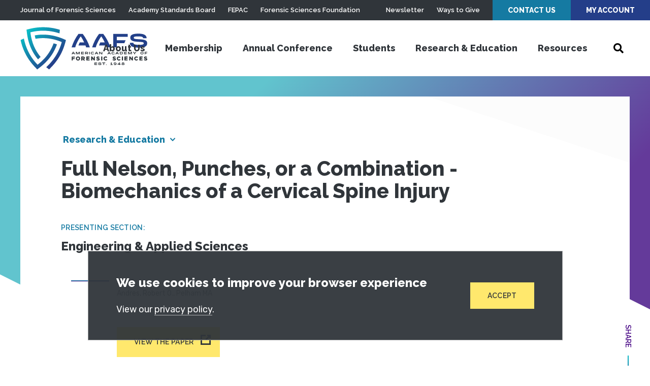

--- FILE ---
content_type: application/javascript
request_url: https://prism.app-us1.com/?a=612765176&u=https%3A%2F%2Fwww.aafs.org%2Fresearch%2Ffull-nelson-punches-or-combination-biomechanics-cervical-spine-injury
body_size: 123
content:
window.visitorGlobalObject=window.visitorGlobalObject||window.prismGlobalObject;window.visitorGlobalObject.setVisitorId('b65a2ed0-a420-451d-9810-ed0fb38507d5', '612765176');window.visitorGlobalObject.setWhitelistedServices('tracking', '612765176');

--- FILE ---
content_type: text/javascript
request_url: https://static.fundraiseup.com/embed-data/elements-global/AFDLFYAK.js
body_size: 2875
content:
FUN.elements.addGlobalElementsContent([{"name":"Social Proof #1","type":"socialProof","key":"XLWSKDLJ","config":{"show":true,"showEmoji":true,"showLocation":true,"showDonorNameMode":"shortedFullName","showDonationsMode":"all","sourceWidgets":[],"simulateDonations":false,"openWidget":"","accentTextColor":"#2797FF","textColor":"#212830","backgroundColor":"#FFFFFF","panelBorderRadius":6,"panelBorderSize":0,"panelBorderColor":"#FFFFFF","shadow":true,"buttonLabelColor":"#2797FF","buttonColor":"#FFFFFF","buttonBorderColor":"#2797FF","buttonBorderSize":1,"buttonBorderRadius":18,"urlAllow":["https://www.aafs.org/forensic-sciences-foundation","https://www.aafs.org/ways-give","https://www.aafs.org/forensic-sciences-foundation/funding-opportunities","https://www.aafs.org/forensic-sciences-foundation/give-hour-program"],"urlBlock":[],"localization":{"defaultLocale":"en-US","fields":[{"lang":"en","buttonLabel":"Donate"}],"supportedLanguages":["en"]}},"data":{"live":{"charges":[{"statusDates":{"pending":"2026-01-03T19:50:50.582Z"},"checkoutTypes":{"checkoutModal":true,"campaignPage":false,"giftCatalog":false},"widgetKey":"FUNLFDBQQGR","chargeKey":"DNLLZFMB","donation":{"currency":"USD","amount":10000},"designation":{"key":"EAB5P7WJ","show":true,"localization":{"defaultLocale":"en-US","fields":[{"lang":"en","name":"Anthropology"}]}},"userName":"Diana M.","location":{"city":"Memphis","country":"United States","countryCode":"US"},"experimentId":null,"recurring":null,"subscription":null},{"statusDates":{"pending":"2026-01-01T03:35:20.946Z"},"checkoutTypes":{"checkoutModal":true,"campaignPage":false,"giftCatalog":false},"widgetKey":"FUNUWJZLPPY","chargeKey":"DUYBVAZA","donation":{"currency":"USD","amount":10000},"designation":{"key":"E2B7VHAY","show":true,"localization":{"defaultLocale":"en-US","fields":[{"lang":"en","name":"General Fund"}]}},"userName":"Alexander C.","location":{"city":"Albuquerque","country":"United States","countryCode":"US"},"experimentId":null,"recurring":null,"subscription":null},{"statusDates":{"pending":"2025-12-31T22:39:00.361Z"},"checkoutTypes":{"checkoutModal":true,"campaignPage":false,"giftCatalog":false},"widgetKey":"FUNLFDBQQGR","chargeKey":"DUEGDYCL","donation":{"currency":"USD","amount":50000},"designation":{"key":"EAB5P7WJ","show":true,"localization":{"defaultLocale":"en-US","fields":[{"lang":"en","name":"Anthropology"}]}},"userName":"Debra Z.","location":{"city":"New Castle","country":"United States","countryCode":"US"},"experimentId":null,"recurring":null,"subscription":null},{"statusDates":{"pending":"2025-12-31T19:14:01.004Z"},"checkoutTypes":{"checkoutModal":true,"campaignPage":false,"giftCatalog":false},"widgetKey":"FUNUWJZLPPY","chargeKey":"DKMKEDNA","donation":{"currency":"USD","amount":18000},"designation":{"key":"EUVR59FC","show":true,"localization":{"defaultLocale":"en-US","fields":[{"lang":"en","name":"80/20 Fund"}]}},"userName":"Marla C.","location":{"city":"Las Vegas","country":"United States","countryCode":"US"},"experimentId":null,"recurring":null,"subscription":null},{"statusDates":{"pending":"2025-12-31T03:09:55.211Z"},"checkoutTypes":{"checkoutModal":true,"campaignPage":false,"giftCatalog":false},"widgetKey":"FUNUWJZLPPY","chargeKey":"DSKLWJFN","donation":{"currency":"USD","amount":5000},"designation":{"key":"EUVR59FC","show":true,"localization":{"defaultLocale":"en-US","fields":[{"lang":"en","name":"80/20 Fund"}]}},"userName":"Deborah R.","location":{"city":"Columbia","country":"United States","countryCode":"US"},"experimentId":null,"recurring":null,"subscription":null},{"statusDates":{"pending":"2025-12-21T20:59:00.601Z"},"checkoutTypes":{"checkoutModal":true,"campaignPage":false,"giftCatalog":false},"widgetKey":"FUNUWJZLPPY","chargeKey":"DXGTZYAD","donation":{"currency":"USD","amount":2500},"designation":{"key":"EUVR59FC","show":true,"localization":{"defaultLocale":"en-US","fields":[{"lang":"en","name":"80/20 Fund"}]}},"userName":"Natalie L.","location":{"city":"Denver","country":"United States","countryCode":"US"},"experimentId":null,"recurring":null,"subscription":{"period":"monthly"}},{"statusDates":{"pending":"2025-12-12T14:38:00.754Z"},"checkoutTypes":{"checkoutModal":true,"campaignPage":false,"giftCatalog":false},"widgetKey":"FUNLFDBQQGR","chargeKey":"DZMQXRJL","donation":{"currency":"USD","amount":200000},"designation":{"key":"EAB5P7WJ","show":true,"localization":{"defaultLocale":"en-US","fields":[{"lang":"en","name":"Anthropology"}]}},"userName":"Debta Z.","location":{"city":"West Belmar","country":"United States","countryCode":"US"},"experimentId":null,"recurring":null,"subscription":null},{"statusDates":{"pending":"2025-12-03T19:13:22.353Z"},"checkoutTypes":{"checkoutModal":true,"campaignPage":false,"giftCatalog":false},"widgetKey":"FUNUWJZLPPY","chargeKey":"DCYBBLDF","donation":{"currency":"USD","amount":50000},"designation":{"key":"EUVR59FC","show":true,"localization":{"defaultLocale":"en-US","fields":[{"lang":"en","name":"80/20 Fund"}]}},"userName":"Gregory L.","location":{"city":"Bakersfield","country":"United States","countryCode":"US"},"experimentId":null,"recurring":null,"subscription":null},{"statusDates":{"pending":"2025-12-03T16:34:00.929Z"},"checkoutTypes":{"checkoutModal":true,"campaignPage":false,"giftCatalog":false},"widgetKey":"FUNUWJZLPPY","chargeKey":"DQYPSDFE","donation":{"currency":"USD","amount":10000},"designation":{"key":"E2B7VHAY","show":true,"localization":{"defaultLocale":"en-US","fields":[{"lang":"en","name":"General Fund"}]}},"userName":"Laura C F.","location":{"city":"Phoenix","country":"United States","countryCode":"US"},"experimentId":null,"recurring":null,"subscription":{"period":"annual"}},{"statusDates":{"pending":"2025-12-02T21:41:01.268Z"},"checkoutTypes":{"checkoutModal":true,"campaignPage":false,"giftCatalog":false},"widgetKey":"FUNUWJZLPPY","chargeKey":"DVAJZGJF","donation":{"currency":"USD","amount":10000},"designation":{"key":"EUVR59FC","show":true,"localization":{"defaultLocale":"en-US","fields":[{"lang":"en","name":"80/20 Fund"}]}},"userName":"C. Ken W.","location":{"city":"New York City","country":"United States","countryCode":"US"},"experimentId":null,"recurring":null,"subscription":null},{"statusDates":{"pending":"2025-12-02T21:17:06.319Z"},"checkoutTypes":{"checkoutModal":true,"campaignPage":false,"giftCatalog":false},"widgetKey":"FUNUWJZLPPY","chargeKey":"DEJLTVCK","donation":{"currency":"USD","amount":10000},"designation":{"key":"EUVR59FC","show":true,"localization":{"defaultLocale":"en-US","fields":[{"lang":"en","name":"80/20 Fund"}]}},"userName":"Laura F.","location":{"city":"Phoenix","country":"United States","countryCode":"US"},"experimentId":null,"recurring":null,"subscription":null},{"statusDates":{"pending":"2025-12-02T21:14:52.906Z"},"checkoutTypes":{"checkoutModal":true,"campaignPage":false,"giftCatalog":false},"widgetKey":"FUNLFDBQQGR","chargeKey":"DLEEGRQW","donation":{"currency":"USD","amount":10000},"designation":{"key":"EAB5P7WJ","show":true,"localization":{"defaultLocale":"en-US","fields":[{"lang":"en","name":"Anthropology"}]}},"userName":"Laura F.","location":{"city":"Phoenix","country":"United States","countryCode":"US"},"experimentId":null,"recurring":null,"subscription":null},{"statusDates":{"pending":"2025-12-02T19:57:18.068Z"},"checkoutTypes":{"checkoutModal":true,"campaignPage":false,"giftCatalog":false},"widgetKey":"FUNUWJZLPPY","chargeKey":"DEEZFEWB","donation":{"currency":"USD","amount":10000},"designation":{"key":"EK88PBLR","show":true,"localization":{"defaultLocale":"en-US","fields":[{"lang":"en","name":"Endowment Fund"}]}},"userName":"Richard F.","location":{"city":"Philadelphia","country":"United States","countryCode":"US"},"experimentId":null,"recurring":null,"subscription":null},{"statusDates":{"pending":"2025-11-24T19:43:24.063Z"},"checkoutTypes":{"checkoutModal":true,"campaignPage":false,"giftCatalog":false},"widgetKey":"FUNLFDBQQGR","chargeKey":"DPPAZPHL","donation":{"currency":"USD","amount":2000},"designation":{"key":"EAB5P7WJ","show":true,"localization":{"defaultLocale":"en-US","fields":[{"lang":"en","name":"Anthropology"}]}},"userName":"Julie F.","location":{"city":"Houston","country":"United States","countryCode":"US"},"experimentId":null,"recurring":null,"subscription":null},{"statusDates":{"pending":"2025-11-21T20:59:00.505Z"},"checkoutTypes":{"checkoutModal":true,"campaignPage":false,"giftCatalog":false},"widgetKey":"FUNUWJZLPPY","chargeKey":"DLJAJDUU","donation":{"currency":"USD","amount":2500},"designation":{"key":"EUVR59FC","show":true,"localization":{"defaultLocale":"en-US","fields":[{"lang":"en","name":"80/20 Fund"}]}},"userName":"Natalie L.","location":{"city":"Denver","country":"United States","countryCode":"US"},"experimentId":null,"recurring":null,"subscription":{"period":"monthly"}},{"statusDates":{"pending":"2025-11-18T22:36:53.300Z"},"checkoutTypes":{"checkoutModal":true,"campaignPage":false,"giftCatalog":false},"widgetKey":"FUNLFDBQQGR","chargeKey":"DAXPPWPC","donation":{"currency":"USD","amount":10000},"designation":{"key":"EFBAGD74","show":true,"localization":{"defaultLocale":"en-US","fields":[{"lang":"en","name":"SELECT SECTION"}]}},"userName":"Summer D.","location":{"city":"Los Angeles","country":"United States","countryCode":"US"},"experimentId":null,"recurring":null,"subscription":null},{"statusDates":{"pending":"2025-11-17T18:40:44.258Z"},"checkoutTypes":{"checkoutModal":true,"campaignPage":false,"giftCatalog":false},"widgetKey":"FUNLFDBQQGR","chargeKey":"DYVFNEHV","donation":{"currency":"USD","amount":2000},"designation":{"key":"EAB5P7WJ","show":true,"localization":{"defaultLocale":"en-US","fields":[{"lang":"en","name":"Anthropology"}]}},"userName":"Dawnie S.","location":{"city":"Sacramento","country":"United States","countryCode":"US"},"experimentId":null,"recurring":null,"subscription":null},{"statusDates":{"pending":"2025-11-14T20:06:31.654Z"},"checkoutTypes":{"checkoutModal":true,"campaignPage":false,"giftCatalog":false},"widgetKey":"FUNUWJZLPPY","chargeKey":"DFDFJYHJ","donation":{"currency":"USD","amount":10000},"designation":{"key":"E2B7VHAY","show":true,"localization":{"defaultLocale":"en-US","fields":[{"lang":"en","name":"General Fund"}]}},"userName":"Robert M.","location":{"city":"Horsham","country":"United States","countryCode":"US"},"experimentId":null,"recurring":null,"subscription":null},{"statusDates":{"pending":"2025-11-12T17:05:28.172Z"},"checkoutTypes":{"checkoutModal":true,"campaignPage":false,"giftCatalog":false},"widgetKey":"FUNLFDBQQGR","chargeKey":"DXRLKRQE","donation":{"currency":"USD","amount":2500},"designation":{"key":"EAB5P7WJ","show":true,"localization":{"defaultLocale":"en-US","fields":[{"lang":"en","name":"Anthropology"}]}},"userName":"Kirsten M.","location":{"city":"Pocatello","country":"United States","countryCode":"US"},"experimentId":null,"recurring":null,"subscription":null},{"statusDates":{"pending":"2025-11-10T19:15:22.702Z"},"checkoutTypes":{"checkoutModal":true,"campaignPage":false,"giftCatalog":false},"widgetKey":"FUNLFDBQQGR","chargeKey":"DKNUKCWB","donation":{"currency":"USD","amount":10000},"designation":{"key":"EAB5P7WJ","show":true,"localization":{"defaultLocale":"en-US","fields":[{"lang":"en","name":"Anthropology"}]}},"userName":"Allysha W.","location":{"city":"Pensacola","country":"United States","countryCode":"US"},"experimentId":null,"recurring":null,"subscription":null},{"statusDates":{"pending":"2025-11-10T04:59:46.042Z"},"checkoutTypes":{"checkoutModal":true,"campaignPage":false,"giftCatalog":false},"widgetKey":"FUNLFDBQQGR","chargeKey":"DUGFRKBZ","donation":{"currency":"USD","amount":2000},"designation":{"key":"EAB5P7WJ","show":true,"localization":{"defaultLocale":"en-US","fields":[{"lang":"en","name":"Anthropology"}]}},"userName":"Heather E.","location":{"city":"Albuquerque","country":"United States","countryCode":"US"},"experimentId":null,"recurring":null,"subscription":null},{"statusDates":{"pending":"2025-11-06T00:14:32.505Z"},"checkoutTypes":{"checkoutModal":true,"campaignPage":false,"giftCatalog":false},"widgetKey":"FUNLFDBQQGR","chargeKey":"DUDCKHMS","donation":{"currency":"USD","amount":12500},"designation":{"key":"EAB5P7WJ","show":true,"localization":{"defaultLocale":"en-US","fields":[{"lang":"en","name":"Anthropology"}]}},"userName":"Laura R.","location":{"city":"Argenteuil","country":"France","countryCode":"FR"},"experimentId":null,"recurring":null,"subscription":null},{"statusDates":{"pending":"2025-11-05T15:51:55.958Z"},"checkoutTypes":{"checkoutModal":true,"campaignPage":false,"giftCatalog":false},"widgetKey":"FUNLFDBQQGR","chargeKey":"DNTFDUUP","donation":{"currency":"USD","amount":10000},"designation":{"key":"EAB5P7WJ","show":true,"localization":{"defaultLocale":"en-US","fields":[{"lang":"en","name":"Anthropology"}]}},"userName":"Erin W.","location":{"city":"Evanston","country":"United States","countryCode":"US"},"experimentId":null,"recurring":null,"subscription":null},{"statusDates":{"pending":"2025-11-04T16:11:42.513Z"},"checkoutTypes":{"checkoutModal":true,"campaignPage":false,"giftCatalog":false},"widgetKey":"FUNLFDBQQGR","chargeKey":"DBXZABSG","donation":{"currency":"USD","amount":10000},"designation":{"key":"EAB5P7WJ","show":true,"localization":{"defaultLocale":"en-US","fields":[{"lang":"en","name":"Anthropology"}]}},"userName":"Carolyn I.","location":{"city":"East Lansing","country":"United States","countryCode":"US"},"experimentId":null,"recurring":null,"subscription":null},{"statusDates":{"pending":"2025-11-03T20:56:34.065Z"},"checkoutTypes":{"checkoutModal":true,"campaignPage":false,"giftCatalog":false},"widgetKey":"FUNLFDBQQGR","chargeKey":"DULABYPQ","donation":{"currency":"USD","amount":2000},"designation":{"key":"EAB5P7WJ","show":true,"localization":{"defaultLocale":"en-US","fields":[{"lang":"en","name":"Anthropology"}]}},"userName":"Derek B.","location":{"city":"Paradise","country":"United States","countryCode":"US"},"experimentId":null,"recurring":null,"subscription":null},{"statusDates":{"pending":"2025-11-03T16:19:22.686Z"},"checkoutTypes":{"checkoutModal":true,"campaignPage":false,"giftCatalog":false},"widgetKey":"FUNLFDBQQGR","chargeKey":"DDWWJMBF","donation":{"currency":"USD","amount":2000},"designation":{"key":"EAB5P7WJ","show":true,"localization":{"defaultLocale":"en-US","fields":[{"lang":"en","name":"Anthropology"}]}},"userName":"Krista L.","location":{"city":"Indianapolis","country":"United States","countryCode":"US"},"experimentId":null,"recurring":null,"subscription":null},{"statusDates":{"pending":"2025-10-31T17:09:13.356Z"},"checkoutTypes":{"checkoutModal":true,"campaignPage":false,"giftCatalog":false},"widgetKey":"FUNLFDBQQGR","chargeKey":"DEBGWDSU","donation":{"currency":"USD","amount":12000},"designation":{"key":"EAB5P7WJ","show":true,"localization":{"defaultLocale":"en-US","fields":[{"lang":"en","name":"Anthropology"}]}},"userName":"Kate S.","location":{"city":"New Braunfels","country":"United States","countryCode":"US"},"experimentId":null,"recurring":null,"subscription":null},{"statusDates":{"pending":"2025-10-31T11:20:36.752Z"},"checkoutTypes":{"checkoutModal":true,"campaignPage":false,"giftCatalog":false},"widgetKey":"FUNLFDBQQGR","chargeKey":"DJCCZPGN","donation":{"currency":"USD","amount":2500},"designation":{"key":"EAB5P7WJ","show":true,"localization":{"defaultLocale":"en-US","fields":[{"lang":"en","name":"Anthropology"}]}},"userName":"Amanda H.","location":{"city":"Richmond","country":"United States","countryCode":"US"},"experimentId":null,"recurring":null,"subscription":null},{"statusDates":{"pending":"2025-10-30T23:23:00.747Z"},"checkoutTypes":{"checkoutModal":true,"campaignPage":false,"giftCatalog":false},"widgetKey":"FUNLFDBQQGR","chargeKey":"DBGFNXML","donation":{"currency":"USD","amount":3000},"designation":{"key":"EAB5P7WJ","show":true,"localization":{"defaultLocale":"en-US","fields":[{"lang":"en","name":"Anthropology"}]}},"userName":"Christiane B.","location":{"city":"Grand Junction","country":"United States","countryCode":"US"},"experimentId":null,"recurring":null,"subscription":null},{"statusDates":{"pending":"2025-10-30T20:42:48.332Z"},"checkoutTypes":{"checkoutModal":true,"campaignPage":false,"giftCatalog":false},"widgetKey":"FUNLFDBQQGR","chargeKey":"DDMBCGDY","donation":{"currency":"USD","amount":2000},"designation":{"key":"EAB5P7WJ","show":true,"localization":{"defaultLocale":"en-US","fields":[{"lang":"en","name":"Anthropology"}]}},"userName":"Mary C.","location":{"city":"Columbus","country":"United States","countryCode":"US"},"experimentId":null,"recurring":null,"subscription":null},{"statusDates":{"pending":"2025-10-30T20:14:09.170Z"},"checkoutTypes":{"checkoutModal":true,"campaignPage":false,"giftCatalog":false},"widgetKey":"FUNLFDBQQGR","chargeKey":"DUZNQKVM","donation":{"currency":"USD","amount":2000},"designation":{"key":"EAB5P7WJ","show":true,"localization":{"defaultLocale":"en-US","fields":[{"lang":"en","name":"Anthropology"}]}},"userName":"Pharr Forensic Consulting, LLC","location":{"city":"Memphis","country":"United States","countryCode":"US"},"experimentId":null,"recurring":null,"subscription":null},{"statusDates":{"pending":"2025-10-30T18:10:15.867Z"},"checkoutTypes":{"checkoutModal":true,"campaignPage":false,"giftCatalog":false},"widgetKey":"FUNLFDBQQGR","chargeKey":"DYHCLCJD","donation":{"currency":"USD","amount":20000},"designation":{"key":"EAB5P7WJ","show":true,"localization":{"defaultLocale":"en-US","fields":[{"lang":"en","name":"Anthropology"}]}},"userName":"MT T.","location":{"city":"San Antonio","country":"United States","countryCode":"US"},"experimentId":null,"recurring":null,"subscription":null},{"statusDates":{"pending":"2025-10-30T16:50:43.250Z"},"checkoutTypes":{"checkoutModal":true,"campaignPage":false,"giftCatalog":false},"widgetKey":"FUNLFDBQQGR","chargeKey":"DHLXWRLT","donation":{"currency":"USD","amount":2000},"designation":{"key":"EAB5P7WJ","show":true,"localization":{"defaultLocale":"en-US","fields":[{"lang":"en","name":"Anthropology"}]}},"userName":"Chris R.","location":{"city":"Ashburn","country":"United States","countryCode":"US"},"experimentId":null,"recurring":null,"subscription":null},{"statusDates":{"pending":"2025-10-21T19:59:00.312Z"},"checkoutTypes":{"checkoutModal":true,"campaignPage":false,"giftCatalog":false},"widgetKey":"FUNUWJZLPPY","chargeKey":"DGRLUSZY","donation":{"currency":"USD","amount":2500},"designation":{"key":"EUVR59FC","show":true,"localization":{"defaultLocale":"en-US","fields":[{"lang":"en","name":"80/20 Fund"}]}},"userName":"Natalie L.","location":{"city":"Denver","country":"United States","countryCode":"US"},"experimentId":null,"recurring":null,"subscription":{"period":"monthly"}},{"statusDates":{"pending":"2025-10-17T02:46:08.799Z"},"checkoutTypes":{"checkoutModal":true,"campaignPage":false,"giftCatalog":false},"widgetKey":"FUNUWJZLPPY","chargeKey":"DSELVWUB","donation":{"currency":"USD","amount":2500},"designation":{"key":"EHDVHX6B","show":true,"localization":{"defaultLocale":"en-US","fields":[{"lang":"en","name":"SELECT FUND"}]}},"userName":"Eamonn M.","location":{"city":"Surrey","country":"Canada","countryCode":"CA"},"experimentId":null,"recurring":null,"subscription":null},{"statusDates":{"pending":"2025-09-21T19:59:00.600Z"},"checkoutTypes":{"checkoutModal":true,"campaignPage":false,"giftCatalog":false},"widgetKey":"FUNUWJZLPPY","chargeKey":"DBTGXJDP","donation":{"currency":"USD","amount":2500},"designation":{"key":"EUVR59FC","show":true,"localization":{"defaultLocale":"en-US","fields":[{"lang":"en","name":"80/20 Fund"}]}},"userName":"Natalie L.","location":{"city":"Denver","country":"United States","countryCode":"US"},"experimentId":null,"recurring":null,"subscription":{"period":"monthly"}},{"statusDates":{"pending":"2025-09-05T16:37:54.121Z"},"checkoutTypes":{"checkoutModal":true,"campaignPage":false,"giftCatalog":false},"widgetKey":"FUNUWJZLPPY","chargeKey":"DTSVFRBZ","donation":{"currency":"USD","amount":5000},"designation":{"key":"E2B7VHAY","show":true,"localization":{"defaultLocale":"en-US","fields":[{"lang":"en","name":"General Fund"}]}},"userName":"Nonprofit Megaphone","location":{"city":"Fontana","country":"United States","countryCode":"US"},"experimentId":null,"recurring":null,"subscription":null},{"statusDates":{"pending":"2025-08-21T19:59:00.449Z"},"checkoutTypes":{"checkoutModal":true,"campaignPage":false,"giftCatalog":false},"widgetKey":"FUNUWJZLPPY","chargeKey":"DGACPQEK","donation":{"currency":"USD","amount":2500},"designation":{"key":"EUVR59FC","show":true,"localization":{"defaultLocale":"en-US","fields":[{"lang":"en","name":"80/20 Fund"}]}},"userName":"Natalie L.","location":{"city":"Denver","country":"United States","countryCode":"US"},"experimentId":null,"recurring":null,"subscription":{"period":"monthly"}},{"statusDates":{"pending":"2025-08-17T13:42:16.453Z"},"checkoutTypes":{"checkoutModal":true,"campaignPage":false,"giftCatalog":false},"widgetKey":"FUNUWJZLPPY","chargeKey":"DSALXAKD","donation":{"currency":"USD","amount":10000},"designation":{"key":"EHDVHX6B","show":true,"localization":{"defaultLocale":"en-US","fields":[{"lang":"en","name":"SELECT FUND"}]}},"userName":"Dragan P.","location":{"city":"Zagreb","country":"Croatia","countryCode":"HR"},"experimentId":null,"recurring":null,"subscription":null},{"statusDates":{"pending":"2025-07-21T19:59:00.656Z"},"checkoutTypes":{"checkoutModal":true,"campaignPage":false,"giftCatalog":false},"widgetKey":"FUNUWJZLPPY","chargeKey":"DZUMTGSZ","donation":{"currency":"USD","amount":2500},"designation":{"key":"EUVR59FC","show":true,"localization":{"defaultLocale":"en-US","fields":[{"lang":"en","name":"80/20 Fund"}]}},"userName":"Natalie L.","location":{"city":"Denver","country":"United States","countryCode":"US"},"experimentId":null,"recurring":null,"subscription":{"period":"monthly"}},{"statusDates":{"pending":"2025-06-26T15:08:02.819Z"},"checkoutTypes":{"checkoutModal":true,"campaignPage":false,"giftCatalog":false},"widgetKey":"FUNLFDBQQGR","chargeKey":"DPXMSKZH","donation":{"currency":"USD","amount":50000},"designation":{"key":"EAB5P7WJ","show":true,"localization":{"defaultLocale":"en-US","fields":[{"lang":"en","name":"Anthropology"}]}},"userName":"MariaTeresa T.","location":{"city":"San Antonio","country":"United States","countryCode":"US"},"experimentId":null,"recurring":null,"subscription":null},{"statusDates":{"pending":"2025-06-22T13:40:00.476Z"},"checkoutTypes":{"checkoutModal":true,"campaignPage":false,"giftCatalog":false},"widgetKey":"FUNLFDBQQGR","chargeKey":"DDKGRNBW","donation":{"currency":"USD","amount":21000},"designation":{"key":"EAB5P7WJ","show":true,"localization":{"defaultLocale":"en-US","fields":[{"lang":"en","name":"Anthropology"}]}},"userName":"MariaTeresa T.","location":{"city":"New York","country":"United States","countryCode":"US"},"experimentId":null,"recurring":null,"subscription":{"period":"annual"}},{"statusDates":{"pending":"2025-06-21T19:59:00.295Z"},"checkoutTypes":{"checkoutModal":true,"campaignPage":false,"giftCatalog":false},"widgetKey":"FUNUWJZLPPY","chargeKey":"DBSRELMB","donation":{"currency":"USD","amount":2500},"designation":{"key":"EUVR59FC","show":true,"localization":{"defaultLocale":"en-US","fields":[{"lang":"en","name":"80/20 Fund"}]}},"userName":"Natalie L.","location":{"city":"Denver","country":"United States","countryCode":"US"},"experimentId":null,"recurring":null,"subscription":{"period":"monthly"}},{"statusDates":{"pending":"2025-05-22T13:40:00.556Z"},"checkoutTypes":{"checkoutModal":true,"campaignPage":false,"giftCatalog":false},"widgetKey":"FUNLFDBQQGR","chargeKey":"DTYGHUPJ","donation":{"currency":"USD","amount":21000},"designation":{"key":"EAB5P7WJ","show":true,"localization":{"defaultLocale":"en-US","fields":[{"lang":"en","name":"Anthropology"}]}},"userName":"MariaTeresa T.","location":{"city":"New York","country":"United States","countryCode":"US"},"experimentId":null,"recurring":null,"subscription":{"period":"annual"}},{"statusDates":{"pending":"2025-05-21T19:59:00.352Z"},"checkoutTypes":{"checkoutModal":true,"campaignPage":false,"giftCatalog":false},"widgetKey":"FUNUWJZLPPY","chargeKey":"DMATGBDH","donation":{"currency":"USD","amount":2500},"designation":{"key":"EUVR59FC","show":true,"localization":{"defaultLocale":"en-US","fields":[{"lang":"en","name":"80/20 Fund"}]}},"userName":"Natalie L.","location":{"city":"Denver","country":"United States","countryCode":"US"},"experimentId":null,"recurring":null,"subscription":{"period":"monthly"}},{"statusDates":{"pending":"2025-04-22T13:40:00.324Z"},"checkoutTypes":{"checkoutModal":true,"campaignPage":false,"giftCatalog":false},"widgetKey":"FUNLFDBQQGR","chargeKey":"DNCFGZDS","donation":{"currency":"USD","amount":21000},"designation":{"key":"EAB5P7WJ","show":true,"localization":{"defaultLocale":"en-US","fields":[{"lang":"en","name":"Anthropology"}]}},"userName":"MariaTeresa T.","location":{"city":"New York","country":"United States","countryCode":"US"},"experimentId":null,"recurring":null,"subscription":{"period":"annual"}},{"statusDates":{"pending":"2025-04-21T19:59:00.326Z"},"checkoutTypes":{"checkoutModal":true,"campaignPage":false,"giftCatalog":false},"widgetKey":"FUNUWJZLPPY","chargeKey":"DWXMXETG","donation":{"currency":"USD","amount":2500},"designation":{"key":"EUVR59FC","show":true,"localization":{"defaultLocale":"en-US","fields":[{"lang":"en","name":"80/20 Fund"}]}},"userName":"Natalie L.","location":{"city":"Denver","country":"United States","countryCode":"US"},"experimentId":null,"recurring":null,"subscription":{"period":"monthly"}},{"statusDates":{"pending":"2025-03-22T13:40:00.456Z"},"checkoutTypes":{"checkoutModal":true,"campaignPage":false,"giftCatalog":false},"widgetKey":"FUNLFDBQQGR","chargeKey":"DXPKZWJG","donation":{"currency":"USD","amount":21000},"designation":{"key":"EAB5P7WJ","show":true,"localization":{"defaultLocale":"en-US","fields":[{"lang":"en","name":"Anthropology"}]}},"userName":"MariaTeresa T.","location":{"city":"New York","country":"United States","countryCode":"US"},"experimentId":null,"recurring":null,"subscription":{"period":"annual"}},{"statusDates":{"pending":"2025-03-21T19:59:00.297Z"},"checkoutTypes":{"checkoutModal":true,"campaignPage":false,"giftCatalog":false},"widgetKey":"FUNUWJZLPPY","chargeKey":"DCRCZADM","donation":{"currency":"USD","amount":2500},"designation":{"key":"EUVR59FC","show":true,"localization":{"defaultLocale":"en-US","fields":[{"lang":"en","name":"80/20 Fund"}]}},"userName":"Natalie L.","location":{"city":"Denver","country":"United States","countryCode":"US"},"experimentId":null,"recurring":null,"subscription":{"period":"monthly"}},{"statusDates":{"pending":"2025-03-04T13:35:59.320Z"},"checkoutTypes":{"checkoutModal":true,"campaignPage":false,"giftCatalog":false},"widgetKey":"FUNLFDBQQGR","chargeKey":"DKRCNTEP","donation":{"currency":"USD","amount":10000},"designation":{"key":"EAB5P7WJ","show":true,"localization":{"defaultLocale":"en-US","fields":[{"lang":"en","name":"Anthropology"}]}},"userName":"Krista L.","location":{"city":"Indianapolis","country":"United States","countryCode":"US"},"experimentId":null,"recurring":null,"subscription":null}],"donorPortalUrl":"https://givetoaafs.donorsupport.co","stripeCurrencies":{"list":["AED","AFN","ALL","AMD","ANG","AOA","ARS","AUD","AWG","AZN","BAM","BBD","BDT","BIF","BMD","BND","BOB","BRL","BSD","BWP","BYN","BZD","CAD","CDF","CHF","CLP","CNY","COP","CRC","CVE","CZK","DJF","DKK","DOP","DZD","EGP","ETB","EUR","FJD","FKP","GBP","GEL","GIP","GMD","GNF","GTQ","GYD","HKD","HNL","HTG","HUF","IDR","ILS","INR","ISK","JMD","JPY","KES","KGS","KHR","KMF","KRW","KYD","KZT","LAK","LBP","LKR","LRD","LSL","MAD","MDL","MGA","MKD","MMK","MNT","MOP","MUR","MVR","MWK","MXN","MYR","MZN","NAD","NGN","NIO","NOK","NPR","NZD","PAB","PEN","PGK","PHP","PKR","PLN","PYG","QAR","RON","RSD","RUB","RWF","SAR","SBD","SCR","SEK","SGD","SHP","SLE","SOS","SRD","SZL","THB","TJS","TOP","TRY","TTD","TWD","TZS","UAH","USD","UYU","UZS","VND","VUV","WST","XAF","XCD","XOF","XPF","YER","ZAR","ZMW"],"default":"USD"}},"test":{"charges":[],"donorPortalUrl":"https://givetoaafs.donorsupport.co","stripeCurrencies":{"list":["AED","AFN","ALL","AMD","ANG","AOA","ARS","AUD","AWG","AZN","BAM","BBD","BDT","BIF","BMD","BND","BOB","BRL","BSD","BWP","BYN","BZD","CAD","CDF","CHF","CLP","CNY","COP","CRC","CVE","CZK","DJF","DKK","DOP","DZD","EGP","ETB","EUR","FJD","FKP","GBP","GEL","GIP","GMD","GNF","GTQ","GYD","HKD","HNL","HTG","HUF","IDR","ILS","INR","ISK","JMD","JPY","KES","KGS","KHR","KMF","KRW","KYD","KZT","LAK","LBP","LKR","LRD","LSL","MAD","MDL","MGA","MKD","MMK","MNT","MOP","MUR","MVR","MWK","MXN","MYR","MZN","NAD","NGN","NIO","NOK","NPR","NZD","PAB","PEN","PGK","PHP","PKR","PLN","PYG","QAR","RON","RSD","RUB","RWF","SAR","SBD","SCR","SEK","SGD","SHP","SLE","SOS","SRD","SZL","THB","TJS","TOP","TRY","TTD","TWD","TZS","UAH","USD","UYU","UZS","VND","VUV","WST","XAF","XCD","XOF","XPF","YER","ZAR","ZMW"],"default":"USD"}}}},{"name":"Reminder #1","type":"reminder","key":"XBQWSZKX","config":{"show":true,"color":"#FFFFFF","textColor":"#212830","rippleColor":"rgba(255, 255, 255, 0.2)","dividerColor":"rgba(33, 40, 48, 0.15)","heartColor":"#FF435A","borderColor":"#000000","borderRadius":6,"borderSize":0,"shadow":true,"urlAllow":[],"urlBlock":[]},"data":{"live":{},"test":{}}}]);